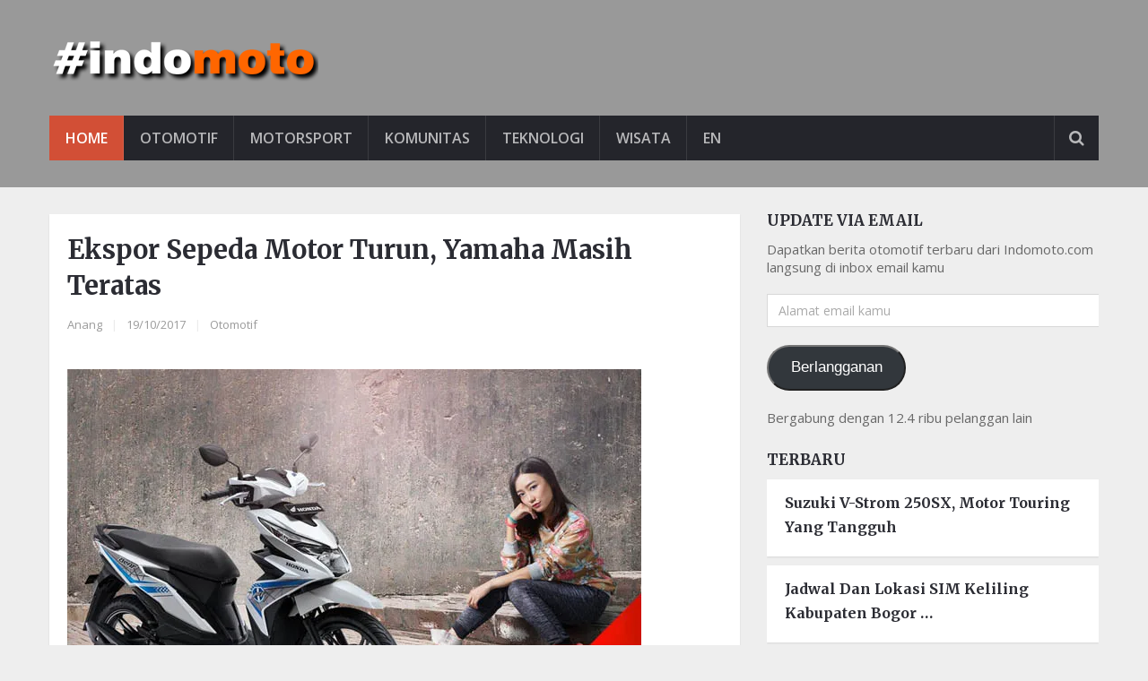

--- FILE ---
content_type: text/html; charset=UTF-8
request_url: https://indomoto.com/16237/ekspor-sepeda-motor-turun-yamaha-masih-teratas/
body_size: 14653
content:
<!DOCTYPE html>
<html class="no-js" lang="id">
	<head>
		<meta charset="UTF-8">
		<link rel="profile" href="http://gmpg.org/xfn/11" />
		<link rel="icon" href="https://indomoto.com/wp-content/uploads/2019/03/fav.jpg" type="image/x-icon" />
<!--iOS/android/handheld specific -->
    <meta name="viewport" content="width=device-width, initial-scale=1, maximum-scale=1">
    <meta name="apple-mobile-web-app-capable" content="yes">
    <meta name="apple-mobile-web-app-status-bar-style" content="black">
    <meta  content="Blog Otomotif Indomoto.com" />
    <meta  content="https://indomoto.com" />
        <meta  content=" " />
    		<link rel="pingback" href="https://indomoto.com/xmlrpc.php" />
		<script type="text/javascript">
!function(){var e={};e.g=function(){if("object"==typeof globalThis)return globalThis;try{return this||new Function("return this")()}catch(e){if("object"==typeof window)return window}}(),function({ampUrl:n,isCustomizePreview:t,isAmpDevMode:r,noampQueryVarName:o,noampQueryVarValue:s,disabledStorageKey:i,mobileUserAgents:a,regexRegex:c}){if("undefined"==typeof sessionStorage)return;const u=new RegExp(c);if(!a.some((e=>{const n=e.match(u);return!(!n||!new RegExp(n[1],n[2]).test(navigator.userAgent))||navigator.userAgent.includes(e)})))return;e.g.addEventListener("DOMContentLoaded",(()=>{const e=document.getElementById("amp-mobile-version-switcher");if(!e)return;e.hidden=!1;const n=e.querySelector("a[href]");n&&n.addEventListener("click",(()=>{sessionStorage.removeItem(i)}))}));const d=r&&["paired-browsing-non-amp","paired-browsing-amp"].includes(window.name);if(sessionStorage.getItem(i)||t||d)return;const g=new URL(location.href),m=new URL(n);m.hash=g.hash,g.searchParams.has(o)&&s===g.searchParams.get(o)?sessionStorage.setItem(i,"1"):m.href!==g.href&&(window.stop(),location.replace(m.href))}({"ampUrl":"https:\/\/indomoto.com\/16237\/ekspor-sepeda-motor-turun-yamaha-masih-teratas\/?amp","noampQueryVarName":"noamp","noampQueryVarValue":"mobile","disabledStorageKey":"amp_mobile_redirect_disabled","mobileUserAgents":["Mobile","Android","Silk\/","Kindle","BlackBerry","Opera Mini","Opera Mobi"],"regexRegex":"^\\/((?:.|\n)+)\\/([i]*)$","isCustomizePreview":false,"isAmpDevMode":false})}();
</script>
<meta name='robots' content='index, follow, max-image-preview:large, max-snippet:-1, max-video-preview:-1' />
<script type="text/javascript">document.documentElement.className = document.documentElement.className.replace( /\bno-js\b/,'js' );</script>
	<!-- This site is optimized with the Yoast SEO plugin v21.6 - https://yoast.com/wordpress/plugins/seo/ -->
	<title>Ekspor Sepeda Motor Turun, Yamaha Masih Teratas</title>
	<meta name="description" content="Selama bulan September lalu, 5 pabrikan anggota Asosiasi Industri Sepedamotor Indonesia (AISI) membukukan ekspor sebanyak 42.005 unit. Angka ini turun sekitar 3,2% dari bulan Agustus, di mana terjual sebanyak 43.391 unit." />
	<link rel="canonical" href="https://indomoto.com/16237/ekspor-sepeda-motor-turun-yamaha-masih-teratas/" />
	<meta property="og:locale" content="id_ID" />
	<meta property="og:type" content="article" />
	<meta property="og:title" content="Ekspor Sepeda Motor Turun, Yamaha Masih Teratas" />
	<meta property="og:description" content="Selama bulan September lalu, 5 pabrikan anggota Asosiasi Industri Sepedamotor Indonesia (AISI) membukukan ekspor sebanyak 42.005 unit. Angka ini turun sekitar 3,2% dari bulan Agustus, di mana terjual sebanyak 43.391 unit." />
	<meta property="og:url" content="https://indomoto.com/16237/ekspor-sepeda-motor-turun-yamaha-masih-teratas/" />
	<meta property="og:site_name" content="Blog Otomotif Indomoto.com" />
	<meta property="article:published_time" content="2017-10-19T10:29:10+00:00" />
	<meta property="article:modified_time" content="2020-05-22T20:12:07+00:00" />
	<meta property="og:image" content="https://indomoto.com/wp-content/uploads/2016/08/harga-honda-beat-terbaru-2017.jpg" />
	<meta name="author" content="Anang" />
	<meta name="twitter:card" content="summary_large_image" />
	<meta name="twitter:creator" content="@indomoto" />
	<meta name="twitter:site" content="@indomoto" />
	<meta name="twitter:label1" content="Ditulis oleh" />
	<meta name="twitter:data1" content="Anang" />
	<meta name="twitter:label2" content="Estimasi waktu membaca" />
	<meta name="twitter:data2" content="1 menit" />
	<!-- / Yoast SEO plugin. -->


<link rel='dns-prefetch' href='//stats.wp.com' />
<link rel='dns-prefetch' href='//widgets.wp.com' />
<link rel='dns-prefetch' href='//s0.wp.com' />
<link rel='dns-prefetch' href='//0.gravatar.com' />
<link rel='dns-prefetch' href='//1.gravatar.com' />
<link rel='dns-prefetch' href='//2.gravatar.com' />
<link rel='dns-prefetch' href='//i0.wp.com' />
<link rel='dns-prefetch' href='//c0.wp.com' />
<link rel='dns-prefetch' href='//jetpack.wordpress.com' />
<link rel='dns-prefetch' href='//public-api.wordpress.com' />
<link rel="alternate" type="application/rss+xml" title="Blog Otomotif Indomoto.com &raquo; Feed" href="https://indomoto.com/feed/" />
<link rel="alternate" type="application/rss+xml" title="Blog Otomotif Indomoto.com &raquo; Umpan Komentar" href="https://indomoto.com/comments/feed/" />
<link rel="alternate" type="application/rss+xml" title="Blog Otomotif Indomoto.com &raquo; Ekspor Sepeda Motor Turun, Yamaha Masih Teratas Umpan Komentar" href="https://indomoto.com/16237/ekspor-sepeda-motor-turun-yamaha-masih-teratas/feed/" />
<script type="text/javascript">
window._wpemojiSettings = {"baseUrl":"https:\/\/s.w.org\/images\/core\/emoji\/14.0.0\/72x72\/","ext":".png","svgUrl":"https:\/\/s.w.org\/images\/core\/emoji\/14.0.0\/svg\/","svgExt":".svg","source":{"concatemoji":"https:\/\/indomoto.com\/wp-includes\/js\/wp-emoji-release.min.js?ver=6.3.7"}};
/*! This file is auto-generated */
!function(i,n){var o,s,e;function c(e){try{var t={supportTests:e,timestamp:(new Date).valueOf()};sessionStorage.setItem(o,JSON.stringify(t))}catch(e){}}function p(e,t,n){e.clearRect(0,0,e.canvas.width,e.canvas.height),e.fillText(t,0,0);var t=new Uint32Array(e.getImageData(0,0,e.canvas.width,e.canvas.height).data),r=(e.clearRect(0,0,e.canvas.width,e.canvas.height),e.fillText(n,0,0),new Uint32Array(e.getImageData(0,0,e.canvas.width,e.canvas.height).data));return t.every(function(e,t){return e===r[t]})}function u(e,t,n){switch(t){case"flag":return n(e,"\ud83c\udff3\ufe0f\u200d\u26a7\ufe0f","\ud83c\udff3\ufe0f\u200b\u26a7\ufe0f")?!1:!n(e,"\ud83c\uddfa\ud83c\uddf3","\ud83c\uddfa\u200b\ud83c\uddf3")&&!n(e,"\ud83c\udff4\udb40\udc67\udb40\udc62\udb40\udc65\udb40\udc6e\udb40\udc67\udb40\udc7f","\ud83c\udff4\u200b\udb40\udc67\u200b\udb40\udc62\u200b\udb40\udc65\u200b\udb40\udc6e\u200b\udb40\udc67\u200b\udb40\udc7f");case"emoji":return!n(e,"\ud83e\udef1\ud83c\udffb\u200d\ud83e\udef2\ud83c\udfff","\ud83e\udef1\ud83c\udffb\u200b\ud83e\udef2\ud83c\udfff")}return!1}function f(e,t,n){var r="undefined"!=typeof WorkerGlobalScope&&self instanceof WorkerGlobalScope?new OffscreenCanvas(300,150):i.createElement("canvas"),a=r.getContext("2d",{willReadFrequently:!0}),o=(a.textBaseline="top",a.font="600 32px Arial",{});return e.forEach(function(e){o[e]=t(a,e,n)}),o}function t(e){var t=i.createElement("script");t.src=e,t.defer=!0,i.head.appendChild(t)}"undefined"!=typeof Promise&&(o="wpEmojiSettingsSupports",s=["flag","emoji"],n.supports={everything:!0,everythingExceptFlag:!0},e=new Promise(function(e){i.addEventListener("DOMContentLoaded",e,{once:!0})}),new Promise(function(t){var n=function(){try{var e=JSON.parse(sessionStorage.getItem(o));if("object"==typeof e&&"number"==typeof e.timestamp&&(new Date).valueOf()<e.timestamp+604800&&"object"==typeof e.supportTests)return e.supportTests}catch(e){}return null}();if(!n){if("undefined"!=typeof Worker&&"undefined"!=typeof OffscreenCanvas&&"undefined"!=typeof URL&&URL.createObjectURL&&"undefined"!=typeof Blob)try{var e="postMessage("+f.toString()+"("+[JSON.stringify(s),u.toString(),p.toString()].join(",")+"));",r=new Blob([e],{type:"text/javascript"}),a=new Worker(URL.createObjectURL(r),{name:"wpTestEmojiSupports"});return void(a.onmessage=function(e){c(n=e.data),a.terminate(),t(n)})}catch(e){}c(n=f(s,u,p))}t(n)}).then(function(e){for(var t in e)n.supports[t]=e[t],n.supports.everything=n.supports.everything&&n.supports[t],"flag"!==t&&(n.supports.everythingExceptFlag=n.supports.everythingExceptFlag&&n.supports[t]);n.supports.everythingExceptFlag=n.supports.everythingExceptFlag&&!n.supports.flag,n.DOMReady=!1,n.readyCallback=function(){n.DOMReady=!0}}).then(function(){return e}).then(function(){var e;n.supports.everything||(n.readyCallback(),(e=n.source||{}).concatemoji?t(e.concatemoji):e.wpemoji&&e.twemoji&&(t(e.twemoji),t(e.wpemoji)))}))}((window,document),window._wpemojiSettings);
</script>
<style type="text/css">
img.wp-smiley,
img.emoji {
	display: inline !important;
	border: none !important;
	box-shadow: none !important;
	height: 1em !important;
	width: 1em !important;
	margin: 0 0.07em !important;
	vertical-align: -0.1em !important;
	background: none !important;
	padding: 0 !important;
}
</style>
	<link rel='stylesheet' id='wp-block-library-css' href='https://c0.wp.com/c/6.3.7/wp-includes/css/dist/block-library/style.min.css' type='text/css' media='all' />
<style id='wp-block-library-inline-css' type='text/css'>
.has-text-align-justify{text-align:justify;}
</style>
<link rel='stylesheet' id='mediaelement-css' href='https://c0.wp.com/c/6.3.7/wp-includes/js/mediaelement/mediaelementplayer-legacy.min.css' type='text/css' media='all' />
<link rel='stylesheet' id='wp-mediaelement-css' href='https://c0.wp.com/c/6.3.7/wp-includes/js/mediaelement/wp-mediaelement.min.css' type='text/css' media='all' />
<style id='classic-theme-styles-inline-css' type='text/css'>
/*! This file is auto-generated */
.wp-block-button__link{color:#fff;background-color:#32373c;border-radius:9999px;box-shadow:none;text-decoration:none;padding:calc(.667em + 2px) calc(1.333em + 2px);font-size:1.125em}.wp-block-file__button{background:#32373c;color:#fff;text-decoration:none}
</style>
<style id='global-styles-inline-css' type='text/css'>
body{--wp--preset--color--black: #000000;--wp--preset--color--cyan-bluish-gray: #abb8c3;--wp--preset--color--white: #ffffff;--wp--preset--color--pale-pink: #f78da7;--wp--preset--color--vivid-red: #cf2e2e;--wp--preset--color--luminous-vivid-orange: #ff6900;--wp--preset--color--luminous-vivid-amber: #fcb900;--wp--preset--color--light-green-cyan: #7bdcb5;--wp--preset--color--vivid-green-cyan: #00d084;--wp--preset--color--pale-cyan-blue: #8ed1fc;--wp--preset--color--vivid-cyan-blue: #0693e3;--wp--preset--color--vivid-purple: #9b51e0;--wp--preset--gradient--vivid-cyan-blue-to-vivid-purple: linear-gradient(135deg,rgba(6,147,227,1) 0%,rgb(155,81,224) 100%);--wp--preset--gradient--light-green-cyan-to-vivid-green-cyan: linear-gradient(135deg,rgb(122,220,180) 0%,rgb(0,208,130) 100%);--wp--preset--gradient--luminous-vivid-amber-to-luminous-vivid-orange: linear-gradient(135deg,rgba(252,185,0,1) 0%,rgba(255,105,0,1) 100%);--wp--preset--gradient--luminous-vivid-orange-to-vivid-red: linear-gradient(135deg,rgba(255,105,0,1) 0%,rgb(207,46,46) 100%);--wp--preset--gradient--very-light-gray-to-cyan-bluish-gray: linear-gradient(135deg,rgb(238,238,238) 0%,rgb(169,184,195) 100%);--wp--preset--gradient--cool-to-warm-spectrum: linear-gradient(135deg,rgb(74,234,220) 0%,rgb(151,120,209) 20%,rgb(207,42,186) 40%,rgb(238,44,130) 60%,rgb(251,105,98) 80%,rgb(254,248,76) 100%);--wp--preset--gradient--blush-light-purple: linear-gradient(135deg,rgb(255,206,236) 0%,rgb(152,150,240) 100%);--wp--preset--gradient--blush-bordeaux: linear-gradient(135deg,rgb(254,205,165) 0%,rgb(254,45,45) 50%,rgb(107,0,62) 100%);--wp--preset--gradient--luminous-dusk: linear-gradient(135deg,rgb(255,203,112) 0%,rgb(199,81,192) 50%,rgb(65,88,208) 100%);--wp--preset--gradient--pale-ocean: linear-gradient(135deg,rgb(255,245,203) 0%,rgb(182,227,212) 50%,rgb(51,167,181) 100%);--wp--preset--gradient--electric-grass: linear-gradient(135deg,rgb(202,248,128) 0%,rgb(113,206,126) 100%);--wp--preset--gradient--midnight: linear-gradient(135deg,rgb(2,3,129) 0%,rgb(40,116,252) 100%);--wp--preset--font-size--small: 13px;--wp--preset--font-size--medium: 20px;--wp--preset--font-size--large: 36px;--wp--preset--font-size--x-large: 42px;--wp--preset--spacing--20: 0.44rem;--wp--preset--spacing--30: 0.67rem;--wp--preset--spacing--40: 1rem;--wp--preset--spacing--50: 1.5rem;--wp--preset--spacing--60: 2.25rem;--wp--preset--spacing--70: 3.38rem;--wp--preset--spacing--80: 5.06rem;--wp--preset--shadow--natural: 6px 6px 9px rgba(0, 0, 0, 0.2);--wp--preset--shadow--deep: 12px 12px 50px rgba(0, 0, 0, 0.4);--wp--preset--shadow--sharp: 6px 6px 0px rgba(0, 0, 0, 0.2);--wp--preset--shadow--outlined: 6px 6px 0px -3px rgba(255, 255, 255, 1), 6px 6px rgba(0, 0, 0, 1);--wp--preset--shadow--crisp: 6px 6px 0px rgba(0, 0, 0, 1);}:where(.is-layout-flex){gap: 0.5em;}:where(.is-layout-grid){gap: 0.5em;}body .is-layout-flow > .alignleft{float: left;margin-inline-start: 0;margin-inline-end: 2em;}body .is-layout-flow > .alignright{float: right;margin-inline-start: 2em;margin-inline-end: 0;}body .is-layout-flow > .aligncenter{margin-left: auto !important;margin-right: auto !important;}body .is-layout-constrained > .alignleft{float: left;margin-inline-start: 0;margin-inline-end: 2em;}body .is-layout-constrained > .alignright{float: right;margin-inline-start: 2em;margin-inline-end: 0;}body .is-layout-constrained > .aligncenter{margin-left: auto !important;margin-right: auto !important;}body .is-layout-constrained > :where(:not(.alignleft):not(.alignright):not(.alignfull)){max-width: var(--wp--style--global--content-size);margin-left: auto !important;margin-right: auto !important;}body .is-layout-constrained > .alignwide{max-width: var(--wp--style--global--wide-size);}body .is-layout-flex{display: flex;}body .is-layout-flex{flex-wrap: wrap;align-items: center;}body .is-layout-flex > *{margin: 0;}body .is-layout-grid{display: grid;}body .is-layout-grid > *{margin: 0;}:where(.wp-block-columns.is-layout-flex){gap: 2em;}:where(.wp-block-columns.is-layout-grid){gap: 2em;}:where(.wp-block-post-template.is-layout-flex){gap: 1.25em;}:where(.wp-block-post-template.is-layout-grid){gap: 1.25em;}.has-black-color{color: var(--wp--preset--color--black) !important;}.has-cyan-bluish-gray-color{color: var(--wp--preset--color--cyan-bluish-gray) !important;}.has-white-color{color: var(--wp--preset--color--white) !important;}.has-pale-pink-color{color: var(--wp--preset--color--pale-pink) !important;}.has-vivid-red-color{color: var(--wp--preset--color--vivid-red) !important;}.has-luminous-vivid-orange-color{color: var(--wp--preset--color--luminous-vivid-orange) !important;}.has-luminous-vivid-amber-color{color: var(--wp--preset--color--luminous-vivid-amber) !important;}.has-light-green-cyan-color{color: var(--wp--preset--color--light-green-cyan) !important;}.has-vivid-green-cyan-color{color: var(--wp--preset--color--vivid-green-cyan) !important;}.has-pale-cyan-blue-color{color: var(--wp--preset--color--pale-cyan-blue) !important;}.has-vivid-cyan-blue-color{color: var(--wp--preset--color--vivid-cyan-blue) !important;}.has-vivid-purple-color{color: var(--wp--preset--color--vivid-purple) !important;}.has-black-background-color{background-color: var(--wp--preset--color--black) !important;}.has-cyan-bluish-gray-background-color{background-color: var(--wp--preset--color--cyan-bluish-gray) !important;}.has-white-background-color{background-color: var(--wp--preset--color--white) !important;}.has-pale-pink-background-color{background-color: var(--wp--preset--color--pale-pink) !important;}.has-vivid-red-background-color{background-color: var(--wp--preset--color--vivid-red) !important;}.has-luminous-vivid-orange-background-color{background-color: var(--wp--preset--color--luminous-vivid-orange) !important;}.has-luminous-vivid-amber-background-color{background-color: var(--wp--preset--color--luminous-vivid-amber) !important;}.has-light-green-cyan-background-color{background-color: var(--wp--preset--color--light-green-cyan) !important;}.has-vivid-green-cyan-background-color{background-color: var(--wp--preset--color--vivid-green-cyan) !important;}.has-pale-cyan-blue-background-color{background-color: var(--wp--preset--color--pale-cyan-blue) !important;}.has-vivid-cyan-blue-background-color{background-color: var(--wp--preset--color--vivid-cyan-blue) !important;}.has-vivid-purple-background-color{background-color: var(--wp--preset--color--vivid-purple) !important;}.has-black-border-color{border-color: var(--wp--preset--color--black) !important;}.has-cyan-bluish-gray-border-color{border-color: var(--wp--preset--color--cyan-bluish-gray) !important;}.has-white-border-color{border-color: var(--wp--preset--color--white) !important;}.has-pale-pink-border-color{border-color: var(--wp--preset--color--pale-pink) !important;}.has-vivid-red-border-color{border-color: var(--wp--preset--color--vivid-red) !important;}.has-luminous-vivid-orange-border-color{border-color: var(--wp--preset--color--luminous-vivid-orange) !important;}.has-luminous-vivid-amber-border-color{border-color: var(--wp--preset--color--luminous-vivid-amber) !important;}.has-light-green-cyan-border-color{border-color: var(--wp--preset--color--light-green-cyan) !important;}.has-vivid-green-cyan-border-color{border-color: var(--wp--preset--color--vivid-green-cyan) !important;}.has-pale-cyan-blue-border-color{border-color: var(--wp--preset--color--pale-cyan-blue) !important;}.has-vivid-cyan-blue-border-color{border-color: var(--wp--preset--color--vivid-cyan-blue) !important;}.has-vivid-purple-border-color{border-color: var(--wp--preset--color--vivid-purple) !important;}.has-vivid-cyan-blue-to-vivid-purple-gradient-background{background: var(--wp--preset--gradient--vivid-cyan-blue-to-vivid-purple) !important;}.has-light-green-cyan-to-vivid-green-cyan-gradient-background{background: var(--wp--preset--gradient--light-green-cyan-to-vivid-green-cyan) !important;}.has-luminous-vivid-amber-to-luminous-vivid-orange-gradient-background{background: var(--wp--preset--gradient--luminous-vivid-amber-to-luminous-vivid-orange) !important;}.has-luminous-vivid-orange-to-vivid-red-gradient-background{background: var(--wp--preset--gradient--luminous-vivid-orange-to-vivid-red) !important;}.has-very-light-gray-to-cyan-bluish-gray-gradient-background{background: var(--wp--preset--gradient--very-light-gray-to-cyan-bluish-gray) !important;}.has-cool-to-warm-spectrum-gradient-background{background: var(--wp--preset--gradient--cool-to-warm-spectrum) !important;}.has-blush-light-purple-gradient-background{background: var(--wp--preset--gradient--blush-light-purple) !important;}.has-blush-bordeaux-gradient-background{background: var(--wp--preset--gradient--blush-bordeaux) !important;}.has-luminous-dusk-gradient-background{background: var(--wp--preset--gradient--luminous-dusk) !important;}.has-pale-ocean-gradient-background{background: var(--wp--preset--gradient--pale-ocean) !important;}.has-electric-grass-gradient-background{background: var(--wp--preset--gradient--electric-grass) !important;}.has-midnight-gradient-background{background: var(--wp--preset--gradient--midnight) !important;}.has-small-font-size{font-size: var(--wp--preset--font-size--small) !important;}.has-medium-font-size{font-size: var(--wp--preset--font-size--medium) !important;}.has-large-font-size{font-size: var(--wp--preset--font-size--large) !important;}.has-x-large-font-size{font-size: var(--wp--preset--font-size--x-large) !important;}
.wp-block-navigation a:where(:not(.wp-element-button)){color: inherit;}
:where(.wp-block-post-template.is-layout-flex){gap: 1.25em;}:where(.wp-block-post-template.is-layout-grid){gap: 1.25em;}
:where(.wp-block-columns.is-layout-flex){gap: 2em;}:where(.wp-block-columns.is-layout-grid){gap: 2em;}
.wp-block-pullquote{font-size: 1.5em;line-height: 1.6;}
</style>
<link rel='stylesheet' id='stylesheet-css' href='https://indomoto.com/wp-content/themes/mts_newsonline/style.css?ver=6.3.7' type='text/css' media='all' />
<style id='stylesheet-inline-css' type='text/css'>

		body {background-color:#eeeeee; }
		body {background-image: url( https://indomoto.com/wp-content/themes/mts_newsonline/images/nobg.png );}
        /*body {}*/
        
        .pace .pace-progress, #mobile-menu-wrapper ul li a:hover, .latestPost .review-type-circle.latestPost-review-wrapper { background: #d24f36; }
		.postauthor h5, .copyrights a:hover, .single_post a, .textwidget a, #logo a, .pnavigation2 a, .sidebar.c-4-12 a:hover, .copyrights a:hover, footer .widget li a:hover, .postauthor h5 a:hover, .footer-navigation nav ul li a:hover, .primary-navigation .wpmm-megamenu-showing.wpmm-light-scheme a, .copyrights nav ul li a:hover, .sidebar.c-4-12 a:hover, .related-posts a:hover, .reply a, .title a:hover, .post-info a:hover, .comm, .primary-navigation #navigation a:hover, .primary-navigation #navigation .current-menu-item > a, .latestPost .title a:hover, .widget .wpt_widget_content .entry-title a:hover, .latestPost .highlights ul li a:hover, .latestPost-first-row .featured-news-lists li a:hover, #tabber .inside li a:hover, .readMore a:hover, .fn a, a, a:hover, .secondary-navigation a:hover { color:#d24f36; }
        .widget .review-total-only.small-thumb { color:#d24f36 !important; }
        #navigation ul ul {border-bottom: 5px solid #d24f36;}
         .latestPost .readMore a:hover, #load-posts a:hover, .currenttext, .widget .wpt_widget_content .tab_title.selected a, .widget .wpt_widget_content .wpt-pagination a:hover, .latestPost-first-row .featured-top-news .news li:first-child a, .featured-news .dropdown li a, #commentform input#submit, .contact-form input[type='submit'], #move-to-top, .latestPost-review-wrapper, #searchform .fa-search, .pagination a:hover, #tabber ul.tabs li a.selected, .widget .wp_review_tab_widget_content .tab_title.selected a, #navigation ul .sfHover a, #searchsubmit, .secondary-navigation #navigation ul li.current-menu-item > a, .secondary-navigation #navigation ul li.menu-item-home a, .tagcloud a, .review-total-only, #wpmm-megamenu .review-total-only { background-color:#d24f36; color: #fff!important; }
         .search-row { border-bottom: 5px solid #d24f36;}
         .widget .wpt_widget_content .tab_title.selected a { border-bottom: 1px solid #d24f36;}
        .latestPost .featured-thumbnail .thecategory {background-color:#a04668;}
        .featured-news .dropdown li a {border-bottom: 1px solid #ae3d27;}
		
		.shareit { top: 312px; left: auto; margin: 0 0 0 -120px; width: 90px; position: fixed; padding: 5px; border:none; border-right: 0;}
		.share-item {margin: 2px;}
		
		.bypostauthor .theauthor:after { content: "Author"; margin-left: 5px; padding: 1px 10px; background:#d24f36; color: #FFF; font-size: 15px; }
		
		.widget-header {
     width: 728px;
     margin-top: 25px;
}

blockquote {
    text-align: left;
}

.postauthor {
    display: none;
}

#amp-mobile-version-switcher {
	display: none;
}
			
</style>
<link rel='stylesheet' id='fontawesome-css' href='https://indomoto.com/wp-content/themes/mts_newsonline/css/font-awesome.min.css?ver=6.3.7' type='text/css' media='all' />
<link rel='stylesheet' id='responsive-css' href='https://indomoto.com/wp-content/themes/mts_newsonline/css/responsive.css?ver=6.3.7' type='text/css' media='all' />
<link rel='stylesheet' id='social-logos-css' href='https://c0.wp.com/p/jetpack/12.9/_inc/social-logos/social-logos.min.css' type='text/css' media='all' />
<link rel='stylesheet' id='jetpack_css-css' href='https://c0.wp.com/p/jetpack/12.9/css/jetpack.css' type='text/css' media='all' />
<script type='text/javascript' src='https://c0.wp.com/c/6.3.7/wp-includes/js/jquery/jquery.min.js' id='jquery-core-js'></script>
<script type='text/javascript' src='https://c0.wp.com/c/6.3.7/wp-includes/js/jquery/jquery-migrate.min.js' id='jquery-migrate-js'></script>
<script type='text/javascript' id='customscript-js-extra'>
/* <![CDATA[ */
var mts_customscript = {"responsive":"1","nav_menu":"secondary","ajaxurl":"https:\/\/indomoto.com\/wp-admin\/admin-ajax.php","noposts":"No Post Found in This Day"};
/* ]]> */
</script>
<script type='text/javascript' src='https://indomoto.com/wp-content/themes/mts_newsonline/js/customscript.js?ver=6.3.7' id='customscript-js'></script>
<script type='text/javascript' src='https://indomoto.com/wp-content/themes/mts_newsonline/js/jquery.webticker.min.js?ver=6.3.7' id='webticker-js'></script>
<link rel="https://api.w.org/" href="https://indomoto.com/wp-json/" /><link rel="alternate" type="application/json" href="https://indomoto.com/wp-json/wp/v2/posts/16237" /><link rel="EditURI" type="application/rsd+xml" title="RSD" href="https://indomoto.com/xmlrpc.php?rsd" />
<!--Theme by MyThemeShop.com-->
<link rel='shortlink' href='https://indomoto.com/?p=16237' />
<link rel="alternate" type="application/json+oembed" href="https://indomoto.com/wp-json/oembed/1.0/embed?url=https%3A%2F%2Findomoto.com%2F16237%2Fekspor-sepeda-motor-turun-yamaha-masih-teratas%2F" />
<link rel="alternate" type="text/xml+oembed" href="https://indomoto.com/wp-json/oembed/1.0/embed?url=https%3A%2F%2Findomoto.com%2F16237%2Fekspor-sepeda-motor-turun-yamaha-masih-teratas%2F&#038;format=xml" />
<link rel="alternate" type="text/html" media="only screen and (max-width: 640px)" href="https://indomoto.com/16237/ekspor-sepeda-motor-turun-yamaha-masih-teratas/?amp">	<style>img#wpstats{display:none}</style>
		<link href="//fonts.googleapis.com/css?family=Open+Sans:600|Merriweather:700|Open+Sans:normal&amp;subset=latin" rel="stylesheet" type="text/css">
<style type="text/css">
.primary-navigation a, .navigation-trending li a { font-family: 'Open Sans'; font-weight: 600; font-size: 12px; color: #7c7c7c; }
.secondary-navigation a { font-family: 'Open Sans'; font-weight: 600; font-size: 16px; color: #b8b8ba; }
.footer-navigation nav ul li a { font-family: 'Open Sans'; font-weight: 600; font-size: 16px; color: #7c7c7c; }
.copyrights nav ul li a { font-family: 'Open Sans'; font-weight: 600; font-size: 12px; color: #7c7c7c; }
.latestPost .title a { font-family: 'Merriweather'; font-weight: 700; font-size: 16px; color: #2b2c33; }
.single-title { font-family: 'Merriweather'; font-weight: 700; font-size: 29px; color: #2b2c33; }
body, .textwidget { font-family: 'Open Sans'; font-weight: normal; font-size: 15px; color: #686868; }
h1 { font-family: 'Merriweather'; font-weight: 700; font-size: 28px; color: #2b2c33; }
h2 { font-family: 'Merriweather'; font-weight: 700; font-size: 24px; color: #2b2c33; }
h3 { font-family: 'Merriweather'; font-weight: 700; font-size: 22px; color: #2b2c33; }
h4 { font-family: 'Merriweather'; font-weight: 700; font-size: 20px; color: #2b2c33; }
h5 { font-family: 'Merriweather'; font-weight: 700; font-size: 18px; color: #2b2c33; }
h6, .widget .wp_review_tab_widget_content a, .widget .post-title a { font-family: 'Merriweather'; font-weight: 700; font-size: 16px; color: #2b2c33; }
</style>


<script type="application/ld+json" class="saswp-schema-markup-output">
[{"@context":"https://schema.org/","@type":"NewsArticle","@id":"https://indomoto.com/16237/ekspor-sepeda-motor-turun-yamaha-masih-teratas/#newsarticle","url":"https://indomoto.com/16237/ekspor-sepeda-motor-turun-yamaha-masih-teratas/","headline":"Ekspor Sepeda Motor Turun, Yamaha Masih Teratas","mainEntityOfPage":"https://indomoto.com/16237/ekspor-sepeda-motor-turun-yamaha-masih-teratas/","datePublished":"2017-10-19T17:29:10+07:00","dateModified":"2020-05-23T03:12:07+07:00","description":"Selama bulan September lalu, 5 pabrikan anggota Asosiasi Industri Sepedamotor Indonesia (AISI) membukukan ekspor sebanyak 42.005 unit. Angka ini turun sekitar 3,2% dari bulan Agustus, di mana terjual sebanyak 43.391 unit.","articleSection":"Otomotif","articleBody":"    Indomoto.com - Ternyata penurunan penjualan sepeda motor tidak hanya terjadi di pasar domestik, tapi juga terjadi di pasar ekspor. Selama bulan September lalu, 5 pabrikan anggota Asosiasi Industri Sepedamotor Indonesia (AISI) membukukan ekspor sebanyak 42.005 unit. Angka ini turun sekitar 3,2% dari bulan Agustus, di mana terjual sebanyak 43.391 unit.    Yamaha menjadi pabrikan dengan ekspor terbanyak, yaitu 25.070 unit. Angka ini turun jika dibandingkan dengan bulan Agustus, di mana Yamaha berhasil mengekspor sebanyak 29.109 unit. Motor-motor Yamaha NMAX, MX King, Vega Force, dan R15 menjadi penyumbang ekspor terbesar.    Honda menempati posisi kedua, angka penjualan ekspornya naik 9,1% dari 10.131 unit di bulan Agustus, menjadi 11.048 unit pada bulan September. Honda Beat dan Vario masih menjadi andalah Honda di pasar ekspor.        Suzuki berada di posisi ketiga dengan penjualan ekspor mencapai 2.909 unit. Motor sport GSX-R150 dan GSX-S150 masih menjadi andalan Suzuki.    TVS dan Kawasaki masing-masing membukukan penjualan sebanyak 2.690 unit dan 288 unit.      ","keywords":"data AISI September 2017, data ekspor sepeda motor, ","name":"Ekspor Sepeda Motor Turun, Yamaha Masih Teratas","thumbnailUrl":"","wordCount":"148","timeRequired":"PT39S","mainEntity":{"@type":"WebPage","@id":"https://indomoto.com/16237/ekspor-sepeda-motor-turun-yamaha-masih-teratas/"},"author":{"@type":"Person","name":"Anang","url":"https://indomoto.com/author/anang/","sameAs":[],"image":{"@type":"ImageObject","url":"https://secure.gravatar.com/avatar/a038b0bf4e7d13654fedbdfcf1696337?s=96&d=mm&r=g","height":96,"width":96}},"editor":{"@type":"Person","name":"Anang","url":"https://indomoto.com/author/anang/","sameAs":[],"image":{"@type":"ImageObject","url":"https://secure.gravatar.com/avatar/a038b0bf4e7d13654fedbdfcf1696337?s=96&d=mm&r=g","height":96,"width":96}},"publisher":{"@type":"Organization","name":"Blog Otomotif Indomoto.com","url":"https://indomoto.com","logo":{"@type":"ImageObject","url":"https://indomoto.com/wp-content/uploads/2019/11/logo.jpg","width":"160","height":"50"}},"image":[{"@type":"ImageObject","url":"https://indomoto.com/wp-content/uploads/2016/08/harga-honda-beat-terbaru-2017-1200x675.jpg","width":1200,"height":675,"caption":"640","@id":"https://indomoto.com/16237/ekspor-sepeda-motor-turun-yamaha-masih-teratas/#primaryimage"},{"@type":"ImageObject","url":"https://indomoto.com/wp-content/uploads/2017/10/data-ekspor-aisi-september-2017.jpg","width":0,"height":0,"caption":"Data Ekspor Sepeda Motor AISI September 2017"}]}]
</script>

<link rel="amphtml" href="https://indomoto.com/16237/ekspor-sepeda-motor-turun-yamaha-masih-teratas/?amp"><style>#amp-mobile-version-switcher{left:0;position:absolute;width:100%;z-index:100}#amp-mobile-version-switcher>a{background-color:#444;border:0;color:#eaeaea;display:block;font-family:-apple-system,BlinkMacSystemFont,Segoe UI,Roboto,Oxygen-Sans,Ubuntu,Cantarell,Helvetica Neue,sans-serif;font-size:16px;font-weight:600;padding:15px 0;text-align:center;-webkit-text-decoration:none;text-decoration:none}#amp-mobile-version-switcher>a:active,#amp-mobile-version-switcher>a:focus,#amp-mobile-version-switcher>a:hover{-webkit-text-decoration:underline;text-decoration:underline}</style><link rel="icon" href="https://i0.wp.com/indomoto.com/wp-content/uploads/2019/03/fav.jpg?fit=32%2C32&#038;ssl=1" sizes="32x32" />
<link rel="icon" href="https://i0.wp.com/indomoto.com/wp-content/uploads/2019/03/fav.jpg?fit=64%2C64&#038;ssl=1" sizes="192x192" />
<link rel="apple-touch-icon" href="https://i0.wp.com/indomoto.com/wp-content/uploads/2019/03/fav.jpg?fit=64%2C64&#038;ssl=1" />
<meta name="msapplication-TileImage" content="https://i0.wp.com/indomoto.com/wp-content/uploads/2019/03/fav.jpg?fit=64%2C64&#038;ssl=1" />
		<meta name="verifikasi" content="sgbn9u7rj8"/>
		<script async custom-element="amp-ad" src="https://cdn.ampproject.org/v0/amp-ad-0.1.js"></script>
	</head>
	<body id="blog" class="post-template-default single single-post postid-16237 single-format-standard main"  >		
		<div class="main-container">
						<header class="main-header" role="banner"   style="background: #999999; padding-bottom: 30px;">
								<div id="header">
			 		<div class="container">
			  			<div class="logo-container">
							<div class="logo-wrap">
																									  		<h2 id="logo" class="image-logo" >
											<a href="https://indomoto.com"><img src="https://indomoto.com/wp-content/uploads/2019/03/blog-otomotif.png" alt="Blog Otomotif Indomoto.com"></a>
										</h2><!-- END #logo -->
																								</div>
													</div>
																			<div class="secondary-navigation" role="navigation"   style="background: #24252b;">
								<a href="#" id="pull" class="toggle-mobile-menu">Menu</a>
								<nav id="navigation" class="clearfix mobile-menu-wrapper">
																			<ul id="menu-menu-1" class="menu clearfix"><li id="menu-item-15082" class="menu-item menu-item-type-custom menu-item-object-custom menu-item-home"><a href="https://indomoto.com/">Home</a></li>
<li id="menu-item-24158" class="menu-item menu-item-type-taxonomy menu-item-object-category current-post-ancestor current-menu-parent current-post-parent"><a href="https://indomoto.com/topik/otomotif/">Otomotif</a></li>
<li id="menu-item-24157" class="menu-item menu-item-type-taxonomy menu-item-object-category"><a href="https://indomoto.com/topik/motorsport/">Motorsport</a></li>
<li id="menu-item-24156" class="menu-item menu-item-type-taxonomy menu-item-object-category"><a href="https://indomoto.com/topik/komunitas/">Komunitas</a></li>
<li id="menu-item-14577" class="menu-item menu-item-type-taxonomy menu-item-object-category"><a href="https://indomoto.com/topik/teknologi/">Teknologi</a></li>
<li id="menu-item-24159" class="menu-item menu-item-type-taxonomy menu-item-object-category"><a href="https://indomoto.com/topik/wisata/">Wisata</a></li>
<li id="menu-item-24577" class="menu-item menu-item-type-custom menu-item-object-custom"><a href="https://indomoto.com/en">EN</a></li>
</ul>																	</nav>
								<div class="search-style-one">
                    				<a id="trigger-overlay">
                        				<i class="fa fa-search"></i>
                    				</a>
                    				<div class="overlay overlay-slideleft">
                        				<div class="container">
                            				<div class="search-row">
                                				<button type="button" class="overlay-close">X</button>
                                				<form method="get" id="searchform" class="search-form" action="https://indomoto.com" _lpchecked="1">
	<fieldset>
		<input type="text" name="s" id="s" value="" placeholder="Search the site"  />
		<input id="search-image" class="sbutton" type="submit" value="" />
		<i class="fa fa-search"></i>
	</fieldset>
</form>                            				</div>
                        				</div>  
                    				</div>
                				</div>
							</div> 
						 
											</div><!--#header-->
				</div><!--.container-->
			</header>
<div id="page" class="single">
	<article class="article">
					<meta  content="https://i0.wp.com/indomoto.com/wp-content/uploads/2017/10/data-ekspor-aisi-september-2017.jpg?fit=640%2C498&ssl=1" />
				<div id="content_box" >
							<div id="post-16237" class="g post post-16237 type-post status-publish format-standard hentry category-otomotif tag-data-aisi-september-2017 tag-data-ekspor-sepeda-motor">
																		<div class="single_post">
									<header>
										<h1 class="title single-title entry-title">Ekspor Sepeda Motor Turun, Yamaha Masih Teratas</h1>
													<div class="post-info">
                                <span class="theauthor"><a rel="nofollow" href="https://indomoto.com/author/anang/" title="Pos-pos oleh Anang" rel="author">Anang</a></span> <span class="f-divider">|</span>
                            <span class="thetime updated"><span>19/10/2017</span></span> <span class="f-divider">|</span>
                            <span class="thecategory"> <a href="https://indomoto.com/topik/otomotif/" title="View all posts in Otomotif" >Otomotif</a></span> <span class="f-divider">|</span>
            			</div>
											</header><!--.headline_area-->
																		
									<div class="post-single-content box mark-links entry-content">
																														<div class="thecontent">
											<p><img decoding="async" fetchpriority="high" class="size-full" src="https://i0.wp.com/indomoto.com/wp-content/uploads/2016/08/harga-honda-beat-terbaru-2017.jpg?resize=640%2C399&#038;ssl=1" width="640" height="399"  data-recalc-dims="1"><br />
<div align="center"><script async src="//pagead2.googlesyndication.com/pagead/js/adsbygoogle.js"></script>
<ins class="adsbygoogle"
     style="display:block; text-align:center;"
     data-ad-format="fluid"
     data-ad-layout="in-article"
     data-ad-client="ca-pub-5340877918666236"
     data-ad-slot="7913041941"></ins>
<script>
     (adsbygoogle = window.adsbygoogle || []).push({});
</script>
<amp-ad width="100vw" height="320"
  type="adsense"
  data-ad-client="ca-pub-5340877918666236"
  data-ad-slot="2343452883"
  data-auto-format="rspv"
  data-full-width>
    <div overflow></div>
</amp-ad>
<br/><br/></div></p>
<p>Indomoto.com &#8211; Ternyata penurunan penjualan sepeda motor tidak hanya terjadi di pasar domestik, tapi juga terjadi di pasar ekspor. Selama bulan September lalu, 5 pabrikan anggota Asosiasi Industri Sepedamotor Indonesia (AISI) membukukan ekspor sebanyak 42.005 unit. Angka ini turun sekitar 3,2% dari bulan Agustus, di mana terjual sebanyak 43.391 unit.</p>
<p><span id="more-16237"></span>Yamaha menjadi pabrikan dengan ekspor terbanyak, yaitu 25.070 unit. Angka ini turun jika dibandingkan dengan bulan Agustus, di mana Yamaha berhasil mengekspor sebanyak 29.109 unit. Motor-motor Yamaha NMAX, <a href="https://indomoto.com/2017/06/21/yamaha-mx-king-150-terbaru-2017/" rel="noopener noreferrer" target="_blank">MX King</a>, Vega Force, dan R15 menjadi penyumbang ekspor terbesar.</p>
<p>Honda menempati posisi kedua, angka penjualan ekspornya naik 9,1% dari 10.131 unit di bulan Agustus, menjadi 11.048 unit pada bulan September. <a href="https://indomoto.com/2016/08/13/new-honda-beat-esp-resmi-meluncur-tersedia-8-pilihan-warna-harga-mulai-147-juta-rupiah/" rel="noopener noreferrer" target="_blank">Honda Beat</a> dan Vario masih menjadi andalah Honda di pasar ekspor.</p>
<p><img decoding="async" class="alignnone size-full wp-image-16239" src="https://i0.wp.com/indomoto.com/wp-content/uploads/2017/10/data-ekspor-aisi-september-2017.jpg?resize=640%2C498&#038;ssl=1" alt="Data Ekspor Sepeda Motor AISI September 2017" title="Data Ekspor Sepeda Motor AISI September 2017" width="640" height="498" srcset="https://i0.wp.com/indomoto.com/wp-content/uploads/2017/10/data-ekspor-aisi-september-2017.jpg?w=640&amp;ssl=1 640w, https://i0.wp.com/indomoto.com/wp-content/uploads/2017/10/data-ekspor-aisi-september-2017.jpg?resize=300%2C233&amp;ssl=1 300w, https://i0.wp.com/indomoto.com/wp-content/uploads/2017/10/data-ekspor-aisi-september-2017.jpg?resize=65%2C50&amp;ssl=1 65w" sizes="(max-width: 640px) 100vw, 640px" data-recalc-dims="1" /></p>
<p>Suzuki berada di posisi ketiga dengan penjualan ekspor mencapai 2.909 unit. Motor sport GSX-R150 dan GSX-S150 masih menjadi andalan Suzuki.</p>
<p>TVS dan Kawasaki masing-masing membukukan penjualan sebanyak 2.690 unit dan 288 unit.</p>
<p><div align="center"><script async src="//pagead2.googlesyndication.com/pagead/js/adsbygoogle.js"></script>
<ins class="adsbygoogle"
     style="display:block; text-align:center;"
     data-ad-format="fluid"
     data-ad-layout="in-article"
     data-ad-client="ca-pub-5340877918666236"
     data-ad-slot="7913041941"></ins>
<script>
     (adsbygoogle = window.adsbygoogle || []).push({});
</script>
<amp-ad width="100vw" height="320"
  type="adsense"
  data-ad-client="ca-pub-5340877918666236"
  data-ad-slot="2343452883"
  data-auto-format="rspv"
  data-full-width>
    <div overflow></div>
</amp-ad>
<br/><br/></div><br />
<br/><br/>

<script async src="//pagead2.googlesyndication.com/pagead/js/adsbygoogle.js"></script>
<ins class="adsbygoogle"
     style="display:block"
     data-ad-format="autorelaxed"
     data-ad-client="ca-pub-5340877918666236"
     data-ad-slot="7149961941"></ins>
<script>
     (adsbygoogle = window.adsbygoogle || []).push({});
</script>
<amp-ad width="100vw" height="320"
  type="adsense"
  data-ad-client="ca-pub-5340877918666236"
  data-ad-slot="2343452883"
  data-auto-format="rspv"
  data-full-width>
    <div overflow></div>
</amp-ad></p>

                <script type="text/javascript">
                jQuery(document).ready(function($) {
                    $.post('https://indomoto.com/wp-admin/admin-ajax.php', {action: 'mts_view_count', id: '16237'});
                });
                </script><div class="sharedaddy sd-sharing-enabled"><div class="robots-nocontent sd-block sd-social sd-social-icon-text sd-sharing"><h3 class="sd-title">Bagikan ini:</h3><div class="sd-content"><ul><li class="share-twitter"><a rel="nofollow noopener noreferrer" data-shared="sharing-twitter-16237" class="share-twitter sd-button share-icon" href="https://indomoto.com/16237/ekspor-sepeda-motor-turun-yamaha-masih-teratas/?share=twitter" target="_blank" title="Klik untuk berbagi pada Twitter" ><span>Twitter</span></a></li><li class="share-facebook"><a rel="nofollow noopener noreferrer" data-shared="sharing-facebook-16237" class="share-facebook sd-button share-icon" href="https://indomoto.com/16237/ekspor-sepeda-motor-turun-yamaha-masih-teratas/?share=facebook" target="_blank" title="Klik untuk membagikan di Facebook" ><span>Facebook</span></a></li><li class="share-jetpack-whatsapp"><a rel="nofollow noopener noreferrer" data-shared="" class="share-jetpack-whatsapp sd-button share-icon" href="https://indomoto.com/16237/ekspor-sepeda-motor-turun-yamaha-masih-teratas/?share=jetpack-whatsapp" target="_blank" title="Klik untuk berbagi di WhatsApp" ><span>WhatsApp</span></a></li><li class="share-pinterest"><a rel="nofollow noopener noreferrer" data-shared="sharing-pinterest-16237" class="share-pinterest sd-button share-icon" href="https://indomoto.com/16237/ekspor-sepeda-motor-turun-yamaha-masih-teratas/?share=pinterest" target="_blank" title="Klik untuk berbagi pada Pinterest" ><span>Pinterest</span></a></li><li class="share-end"></li></ul></div></div></div><div class='sharedaddy sd-block sd-like jetpack-likes-widget-wrapper jetpack-likes-widget-unloaded' id='like-post-wrapper-109586127-16237-69721a21b6c1f' data-src='https://widgets.wp.com/likes/#blog_id=109586127&amp;post_id=16237&amp;origin=indomoto.com&amp;obj_id=109586127-16237-69721a21b6c1f&amp;n=1' data-name='like-post-frame-109586127-16237-69721a21b6c1f' data-title='Suka atau Reblog'><h3 class="sd-title">Menyukai ini:</h3><div class='likes-widget-placeholder post-likes-widget-placeholder' style='height: 55px;'><span class='button'><span>Suka</span></span> <span class="loading">Memuat...</span></div><span class='sd-text-color'></span><a class='sd-link-color'></a></div>											
									
											
										</div>
																				 
										    		<!-- Start Share Buttons -->
    		<div class="shareit floating">
                                <!-- Twitter -->
                <span class="share-item twitterbtn">
                    <a href="https://twitter.com/share" class="twitter-share-button" data-via="">Tweet</a>
                </span>
                            <!-- GPlus -->
                <span class="share-item gplusbtn">
                    <g:plusone size="medium"></g:plusone>
                </span>
                            <!-- Facebook -->
                <span class="share-item facebookbtn">
                    <div class="fb-like" data-send="false" data-layout="button_count" data-width="150" data-show-faces="false"></div>
                </span>
                            <!-- Facebook -->
                <span class="share-item facebookbtn">
                    <div class="fb-share-button" 
                        data-layout="button_count">
                    </div>
                </span>
                            <!-- Pinterest -->
                <span class="share-item pinbtn">
                    <a href="http://pinterest.com/pin/create/button/?url=https://indomoto.com/16237/ekspor-sepeda-motor-turun-yamaha-masih-teratas/&media=&description=Ekspor Sepeda Motor Turun, Yamaha Masih Teratas" class="pin-it-button" count-layout="horizontal">Pin It</a>
                </span>
                                                <div id="fb-root"></div>
                    		</div>
    		<!-- end Share Buttons -->
    										</div><!--.post-single-content-->
								</div><!--.single_post-->
								<div class="tags border-bottom">Tags: <a href="https://indomoto.com/tag/data-aisi-september-2017/" rel="tag">data AISI September 2017</a>, <a href="https://indomoto.com/tag/data-ekspor-sepeda-motor/" rel="tag">data ekspor sepeda motor</a></div>								<div class="postauthor">
									<h5 class="vcard"><a href="https://indomoto.com/author/anang/" rel="nofollow" class="fn">Anang</a></h5>
									<div class="readMore">
				                  		<a href="https://indomoto.com/author/anang/" rel="nofollow">More From This Author<i class="fa fa-angle-double-right"></i></a>
				                	</div>
									<p></p>
								</div>
											</div><!--.g post-->
                        <!-- You can start editing here. -->
<!-- If comments are open, but there are no comments. -->

	<h4 class="single-page-title">Add Comment</h4> 
	<div id="commentsAdd">
		<div id="respond" class="box m-t-6">
			
		<div id="respond" class="comment-respond">
			<h3 id="reply-title" class="comment-reply-title">Tulis komentarmu<small><a rel="nofollow" id="cancel-comment-reply-link" href="/16237/ekspor-sepeda-motor-turun-yamaha-masih-teratas/#respond" style="display:none;">Batalkan balasan</a></small></h3>			<form id="commentform" class="comment-form">
				<iframe
					title="Formulir Komentar"
					src="https://jetpack.wordpress.com/jetpack-comment/?blogid=109586127&#038;postid=16237&#038;comment_registration=0&#038;require_name_email=1&#038;stc_enabled=1&#038;stb_enabled=1&#038;show_avatars=1&#038;avatar_default=mystery&#038;greeting=Tulis+komentarmu&#038;jetpack_comments_nonce=0e55cac115&#038;greeting_reply=Tinggalkan+Balasan+ke+%25s&#038;color_scheme=light&#038;lang=id_ID&#038;jetpack_version=12.9&#038;show_cookie_consent=10&#038;has_cookie_consent=0&#038;token_key=%3Bnormal%3B&#038;sig=c6e869b52881b483483426a04ea5238d10684425#parent=https%3A%2F%2Findomoto.com%2F16237%2Fekspor-sepeda-motor-turun-yamaha-masih-teratas%2F"
											name="jetpack_remote_comment"
						style="width:100%; height: 430px; border:0;"
										class="jetpack_remote_comment"
					id="jetpack_remote_comment"
					sandbox="allow-same-origin allow-top-navigation allow-scripts allow-forms allow-popups"
				>
									</iframe>
									<!--[if !IE]><!-->
					<script>
						document.addEventListener('DOMContentLoaded', function () {
							var commentForms = document.getElementsByClassName('jetpack_remote_comment');
							for (var i = 0; i < commentForms.length; i++) {
								commentForms[i].allowTransparency = false;
								commentForms[i].scrolling = 'no';
							}
						});
					</script>
					<!--<![endif]-->
							</form>
		</div>

		
		<input type="hidden" name="comment_parent" id="comment_parent" value="" />

				</div>
	</div>
					</div>
	</article>
		<aside class="sidebar c-4-12" role="complementary"  >
		<div id="sidebars" class="g">
			<div class="sidebar">
				<div id="blog_subscription-5" class="widget widget_blog_subscription jetpack_subscription_widget"><h3 class="widget-title">Update Via Email</h3>
			<div class="wp-block-jetpack-subscriptions__container">
			<form action="#" method="post" accept-charset="utf-8" id="subscribe-blog-blog_subscription-5"
				data-blog="109586127"
				data-post_access_level="everybody" >
									<div id="subscribe-text"><p>Dapatkan berita otomotif terbaru dari Indomoto.com langsung di inbox email kamu</p>
</div>
										<p id="subscribe-email">
						<label id="jetpack-subscribe-label"
							class="screen-reader-text"
							for="subscribe-field-blog_subscription-5">
							Alamat email kamu						</label>
						<input type="email" name="email" required="required"
																					value=""
							id="subscribe-field-blog_subscription-5"
							placeholder="Alamat email kamu"
						/>
					</p>

					<p id="subscribe-submit"
											>
						<input type="hidden" name="action" value="subscribe"/>
						<input type="hidden" name="source" value="https://indomoto.com/16237/ekspor-sepeda-motor-turun-yamaha-masih-teratas/"/>
						<input type="hidden" name="sub-type" value="widget"/>
						<input type="hidden" name="redirect_fragment" value="subscribe-blog-blog_subscription-5"/>
						<input type="hidden" id="_wpnonce" name="_wpnonce" value="a66850dea0" /><input type="hidden" name="_wp_http_referer" value="/16237/ekspor-sepeda-motor-turun-yamaha-masih-teratas/" />						<button type="submit"
															class="wp-block-button__link"
																					name="jetpack_subscriptions_widget"
						>
							Berlangganan						</button>
					</p>
							</form>
							<div class="wp-block-jetpack-subscriptions__subscount">
					Bergabung dengan 12.4 ribu pelanggan lain				</div>
						</div>
			
</div><div id="mts_recent_posts_widget-2" class="widget widget_mts_recent_posts_widget horizontal-small"><h3 class="widget-title">Terbaru</h3><ul class="advanced-recent-posts">			<li class="post-box horizontal-small horizontal-container no-thumb"><div class="horizontal-container-inner">								<div class="post-data">
					<div class="post-data-container">
						<div class="post-title">
							<a href="https://indomoto.com/26400/suzuki-v-strom-250sx-motor-touring-yang-tangguh/" title="Suzuki V-Strom 250SX, Motor Touring Yang Tangguh">Suzuki V-Strom 250SX, Motor Touring Yang Tangguh</a>
						</div>
																	</div>
				</div>
			</div></li>					<li class="post-box horizontal-small horizontal-container no-thumb"><div class="horizontal-container-inner">								<div class="post-data">
					<div class="post-data-container">
						<div class="post-title">
							<a href="https://indomoto.com/25679/jadwal-dan-lokasi-sim-keliling-kabupaten-bogor/" title="Jadwal Dan Lokasi SIM Keliling Kabupaten Bogor Juni 2025">Jadwal Dan Lokasi SIM Keliling Kabupaten Bogor&nbsp;&hellip;</a>
						</div>
																	</div>
				</div>
			</div></li>					<li class="post-box horizontal-small horizontal-container no-thumb"><div class="horizontal-container-inner">								<div class="post-data">
					<div class="post-data-container">
						<div class="post-title">
							<a href="https://indomoto.com/25974/jadwal-dan-lokasi-sim-keliling-kabupaten-bekasi/" title="Jadwal dan Lokasi SIM Keliling Kabupaten Bekasi Juni 2025">Jadwal dan Lokasi SIM Keliling Kabupaten Bekasi&nbsp;&hellip;</a>
						</div>
																	</div>
				</div>
			</div></li>					<li class="post-box horizontal-small horizontal-container no-thumb"><div class="horizontal-container-inner">								<div class="post-data">
					<div class="post-data-container">
						<div class="post-title">
							<a href="https://indomoto.com/26394/jelang-akhir-pekan-berbagai-brand-otomotif-dan-aksesoris-tebar-promo-di-iims-2025/" title="Jelang Akhir Pekan, Berbagai Brand Otomotif dan Aksesoris Tebar Promo di IIMS 2025">Jelang Akhir Pekan, Berbagai Brand Otomotif dan&nbsp;&hellip;</a>
						</div>
																	</div>
				</div>
			</div></li>					<li class="post-box horizontal-small horizontal-container no-thumb"><div class="horizontal-container-inner">								<div class="post-data">
					<div class="post-data-container">
						<div class="post-title">
							<a href="https://indomoto.com/26387/iims-2025-ajang-tepat-untuk-memilih-kendaraan-mudik-impian-keluarga/" title="IIMS 2025: Ajang Tepat untuk Memilih Kendaraan Mudik Impian Keluarga">IIMS 2025: Ajang Tepat untuk Memilih Kendaraan&nbsp;&hellip;</a>
						</div>
																	</div>
				</div>
			</div></li>					<li class="post-box horizontal-small horizontal-container no-thumb"><div class="horizontal-container-inner">								<div class="post-data">
					<div class="post-data-container">
						<div class="post-title">
							<a href="https://indomoto.com/26384/new-honda-pcx-160-resmi-rilis-di-area-jakarta-tangerang-harga-mulai-rp-33-jutaan/" title="New Honda PCX 160 Resmi Rilis di Area Jakarta &#8211; Tangerang, Harga Mulai Rp 33 Jutaan">New Honda PCX 160 Resmi Rilis di&nbsp;&hellip;</a>
						</div>
																	</div>
				</div>
			</div></li>					<li class="post-box horizontal-small horizontal-container no-thumb"><div class="horizontal-container-inner">								<div class="post-data">
					<div class="post-data-container">
						<div class="post-title">
							<a href="https://indomoto.com/24620/honda-scoopy-dari-masa-ke-masa/" title="Ini Lho 6 Generasi Honda Scoopy Dari Masa Ke Masa">Ini Lho 6 Generasi Honda Scoopy Dari&nbsp;&hellip;</a>
						</div>
																	</div>
				</div>
			</div></li>					<li class="post-box horizontal-small horizontal-container no-thumb"><div class="horizontal-container-inner">								<div class="post-data">
					<div class="post-data-container">
						<div class="post-title">
							<a href="https://indomoto.com/26373/tips-memilih-jas-hujan-yang-tepat-agar-tetap-aman-berkendara/" title="Tips Memilih Jas Hujan Yang Tepat Agar Tetap Aman Berkendara">Tips Memilih Jas Hujan Yang Tepat Agar&nbsp;&hellip;</a>
						</div>
																	</div>
				</div>
			</div></li>		</ul>
</div>			</div>
		</div><!--sidebars-->
	</aside>
</div><!--#page-->
	<footer class="footer" role="contentinfo"  >
		<div class="container">
        
            <div class="footer-disclaimer">
                            </div>   

            <div class="copyrights">
				<!--start copyrights-->

<div class="row" id="copyright-note">
    <div class="copyright-left"> Copyright &copy; 2026&nbsp;<a href="https://indomoto.com/" title="Berita dan opini otomotif Indonesia terkini, review spesifikasi, modifikasi dan harga produk sepeda motor dan mobil terbaru." rel="nofollow">Blog Otomotif Indomoto.com&nbsp;</a></div>
    <nav class="fourth-nav-menu">
                    <ul id="menu-menu-3" class="menu clearfix"><li id="menu-item-17218" class="menu-item menu-item-type-post_type menu-item-object-page"><a href="https://indomoto.com/about/">Tentang Indomoto.com</a><span class="f-divider">|</span></li>
<li id="menu-item-17216" class="menu-item menu-item-type-post_type menu-item-object-page"><a href="https://indomoto.com/disclaimer/">Disclaimer</a><span class="f-divider">|</span></li>
<li id="menu-item-17217" class="menu-item menu-item-type-post_type menu-item-object-page"><a href="https://indomoto.com/kebijakan-privasi/">Privacy Policy</a><span class="f-divider">|</span></li>
<li id="menu-item-17215" class="menu-item menu-item-type-post_type menu-item-object-page"><a href="https://indomoto.com/kebijakan-layanan/">Terms &#038; Conditions</a><span class="f-divider">|</span></li>
</ul>            </nav>
</div>

<!--end copyrights-->
			</div> 
		</div><!--.container-->
	</footer><!--footer-->
</div><!--.main-container-->
<!--start footer code-->
<script>
  (function(i,s,o,g,r,a,m){i['GoogleAnalyticsObject']=r;i[r]=i[r]||function(){
  (i[r].q=i[r].q||[]).push(arguments)},i[r].l=1*new Date();a=s.createElement(o),
  m=s.getElementsByTagName(o)[0];a.async=1;a.src=g;m.parentNode.insertBefore(a,m)
  })(window,document,'script','https://www.google-analytics.com/analytics.js','ga');

  ga('create', 'UA-40484421-2', 'auto');
  ga('send', 'pageview');

</script>

<!-- Google tag (gtag.js) -->
<script async src="https://www.googletagmanager.com/gtag/js?id=UA-40484421-2"></script>
<script>
  window.dataLayer = window.dataLayer || [];
  function gtag(){dataLayer.push(arguments);}
  gtag('js', new Date());

  gtag('config', 'UA-40484421-2');
</script>

<!--end footer code-->
<script type="application/ld+json">
{
    "@context": "http://schema.org",
    "@type": "BlogPosting",
    "mainEntityOfPage": {
        "@type": "WebPage",
        "@id": "https://indomoto.com/26373/tips-memilih-jas-hujan-yang-tepat-agar-tetap-aman-berkendara/"
    },
    "headline": "Tips Memilih Jas Hujan Yang Tepat Agar Tetap Aman Berkendara",
    "image": {
        "@type": "ImageObject",
        "url": "https://i0.wp.com/indomoto.com/wp-content/uploads/2025/01/tips-memilih-jas-hujan-.jpg?fit=1200%2C800&ssl=1",
        "width": 1200,
        "height": 800
    },
    "datePublished": "2025-01-22T20:46:19+0700",
    "dateModified": "2025-01-22T20:46:19+0700",
    "author": {
        "@type": "Person",
        "name": "Anang"
    },
    "publisher": {
        "@type": "Organization",
        "name": "Blog Otomotif Indomoto.com",
        "logo": {
            "@type": "ImageObject",
            "url": "https://i0.wp.com/indomoto.com/wp-content/uploads/2019/03/blog-otomotif.png?fit=300%2C56&ssl=1",
            "width": 300,
            "height": 56
        }
    },
    "description": "Jika sampai salah mengenakan jas hujan ada beberapa risiko yang bisa ditimbulkan utamanya saat pengendara lebih memilih menggunakan jas hujan ponco, itu kenapa model jas hujan ini tidak direkomendasikan. "
}
</script>
		<div id="amp-mobile-version-switcher" hidden>
			<a rel="" href="https://indomoto.com/16237/ekspor-sepeda-motor-turun-yamaha-masih-teratas/?amp">
				Go to mobile version			</a>
		</div>

				
	<script type="text/javascript">
		window.WPCOM_sharing_counts = {"https:\/\/indomoto.com\/16237\/ekspor-sepeda-motor-turun-yamaha-masih-teratas\/":16237};
	</script>
						<script type='text/javascript' src='https://indomoto.com/wp-content/plugins/jetpack/jetpack_vendor/automattic/jetpack-image-cdn/dist/image-cdn.js?minify=false&#038;ver=132249e245926ae3e188' id='jetpack-photon-js'></script>
<script type='text/javascript' src='https://c0.wp.com/c/6.3.7/wp-includes/js/comment-reply.min.js' id='comment-reply-js'></script>
<script defer type='text/javascript' src='https://stats.wp.com/e-202604.js' id='jetpack-stats-js'></script>
<script id="jetpack-stats-js-after" type="text/javascript">
_stq = window._stq || [];
_stq.push([ "view", {v:'ext',blog:'109586127',post:'16237',tz:'7',srv:'indomoto.com',j:'1:12.9'} ]);
_stq.push([ "clickTrackerInit", "109586127", "16237" ]);
</script>
<script type='text/javascript' src='https://c0.wp.com/p/jetpack/12.9/_inc/build/likes/queuehandler.min.js' id='jetpack_likes_queuehandler-js'></script>
<script type='text/javascript' id='sharing-js-js-extra'>
/* <![CDATA[ */
var sharing_js_options = {"lang":"en","counts":"1","is_stats_active":"1"};
/* ]]> */
</script>
<script type='text/javascript' src='https://c0.wp.com/p/jetpack/12.9/_inc/build/sharedaddy/sharing.min.js' id='sharing-js-js'></script>
<script id="sharing-js-js-after" type="text/javascript">
var windowOpen;
			( function () {
				function matches( el, sel ) {
					return !! (
						el.matches && el.matches( sel ) ||
						el.msMatchesSelector && el.msMatchesSelector( sel )
					);
				}

				document.body.addEventListener( 'click', function ( event ) {
					if ( ! event.target ) {
						return;
					}

					var el;
					if ( matches( event.target, 'a.share-twitter' ) ) {
						el = event.target;
					} else if ( event.target.parentNode && matches( event.target.parentNode, 'a.share-twitter' ) ) {
						el = event.target.parentNode;
					}

					if ( el ) {
						event.preventDefault();

						// If there's another sharing window open, close it.
						if ( typeof windowOpen !== 'undefined' ) {
							windowOpen.close();
						}
						windowOpen = window.open( el.getAttribute( 'href' ), 'wpcomtwitter', 'menubar=1,resizable=1,width=600,height=350' );
						return false;
					}
				} );
			} )();
var windowOpen;
			( function () {
				function matches( el, sel ) {
					return !! (
						el.matches && el.matches( sel ) ||
						el.msMatchesSelector && el.msMatchesSelector( sel )
					);
				}

				document.body.addEventListener( 'click', function ( event ) {
					if ( ! event.target ) {
						return;
					}

					var el;
					if ( matches( event.target, 'a.share-facebook' ) ) {
						el = event.target;
					} else if ( event.target.parentNode && matches( event.target.parentNode, 'a.share-facebook' ) ) {
						el = event.target.parentNode;
					}

					if ( el ) {
						event.preventDefault();

						// If there's another sharing window open, close it.
						if ( typeof windowOpen !== 'undefined' ) {
							windowOpen.close();
						}
						windowOpen = window.open( el.getAttribute( 'href' ), 'wpcomfacebook', 'menubar=1,resizable=1,width=600,height=400' );
						return false;
					}
				} );
			} )();
</script>
	<iframe src='https://widgets.wp.com/likes/master.html?ver=202604#ver=202604&#038;lang=id&#038;n=1' scrolling='no' id='likes-master' name='likes-master' style='display:none;'></iframe>
	<div id='likes-other-gravatars' class='wpl-new-layout'><div class="likes-text"><span>%d</span></div><ul class="wpl-avatars sd-like-gravatars"></ul></div>
			<script type="text/javascript">
			const iframe = document.getElementById( 'jetpack_remote_comment' );
						const watchReply = function() {
				// Check addComment._Jetpack_moveForm to make sure we don't monkey-patch twice.
				if ( 'undefined' !== typeof addComment && ! addComment._Jetpack_moveForm ) {
					// Cache the Core function.
					addComment._Jetpack_moveForm = addComment.moveForm;
					const commentParent = document.getElementById( 'comment_parent' );
					const cancel = document.getElementById( 'cancel-comment-reply-link' );

					function tellFrameNewParent ( commentParentValue ) {
						const url = new URL( iframe.src );
						if ( commentParentValue ) {
							url.searchParams.set( 'replytocom', commentParentValue )
						} else {
							url.searchParams.delete( 'replytocom' );
						}
						if( iframe.src !== url.href ) {
							iframe.src = url.href;
						}
					};

					cancel.addEventListener( 'click', function () {
						tellFrameNewParent( false );
					} );

					addComment.moveForm = function ( _, parentId ) {
						tellFrameNewParent( parentId );
						return addComment._Jetpack_moveForm.apply( null, arguments );
					};
				}
			}
			document.addEventListener( 'DOMContentLoaded', watchReply );
			// In WP 6.4+, the script is loaded asynchronously, so we need to wait for it to load before we monkey-patch the functions it introduces.
			document.querySelector('#comment-reply-js')?.addEventListener( 'load', watchReply );

			
			window.addEventListener( 'message', function ( event ) {
				if ( event.origin !== 'https://jetpack.wordpress.com' ) {
					return;
				}
				iframe.style.height = event.data + 'px';
			});
		</script>
		<script type="application/ld+json">
{
  "@context": "https://schema.org",
  "@type": "Person",
  "name": "indomoto",
  "url": "https://indomoto.com",
  "sameAs": [
    "http://facebook.com/indomoto",
    "http://instagram.com/indomoto",
    "http://twitter.com/indomoto",
    "http://pinterest.com/indomoto"
  ]
}
</script>
</body>
</html>

--- FILE ---
content_type: text/html; charset=utf-8
request_url: https://accounts.google.com/o/oauth2/postmessageRelay?parent=https%3A%2F%2Findomoto.com&jsh=m%3B%2F_%2Fscs%2Fabc-static%2F_%2Fjs%2Fk%3Dgapi.lb.en.2kN9-TZiXrM.O%2Fd%3D1%2Frs%3DAHpOoo_B4hu0FeWRuWHfxnZ3V0WubwN7Qw%2Fm%3D__features__
body_size: 161
content:
<!DOCTYPE html><html><head><title></title><meta http-equiv="content-type" content="text/html; charset=utf-8"><meta http-equiv="X-UA-Compatible" content="IE=edge"><meta name="viewport" content="width=device-width, initial-scale=1, minimum-scale=1, maximum-scale=1, user-scalable=0"><script src='https://ssl.gstatic.com/accounts/o/2580342461-postmessagerelay.js' nonce="cjf_fCFrbhDWYWobZdgSxw"></script></head><body><script type="text/javascript" src="https://apis.google.com/js/rpc:shindig_random.js?onload=init" nonce="cjf_fCFrbhDWYWobZdgSxw"></script></body></html>

--- FILE ---
content_type: text/html; charset=utf-8
request_url: https://www.google.com/recaptcha/api2/aframe
body_size: 269
content:
<!DOCTYPE HTML><html><head><meta http-equiv="content-type" content="text/html; charset=UTF-8"></head><body><script nonce="yspqN7SdLRUWQUCqkT6u9w">/** Anti-fraud and anti-abuse applications only. See google.com/recaptcha */ try{var clients={'sodar':'https://pagead2.googlesyndication.com/pagead/sodar?'};window.addEventListener("message",function(a){try{if(a.source===window.parent){var b=JSON.parse(a.data);var c=clients[b['id']];if(c){var d=document.createElement('img');d.src=c+b['params']+'&rc='+(localStorage.getItem("rc::a")?sessionStorage.getItem("rc::b"):"");window.document.body.appendChild(d);sessionStorage.setItem("rc::e",parseInt(sessionStorage.getItem("rc::e")||0)+1);localStorage.setItem("rc::h",'1769085479421');}}}catch(b){}});window.parent.postMessage("_grecaptcha_ready", "*");}catch(b){}</script></body></html>

--- FILE ---
content_type: text/css
request_url: https://c0.wp.com/p/jetpack/12.9/_inc/social-logos/social-logos.min.css
body_size: 7875
content:
@font-face{font-family:social-logos;src:url([data-uri]) format('woff2');font-weight:400;font-style:normal}.social-logo{font-family:social-logos;display:inline-block;vertical-align:middle;line-height:1;font-weight:400;font-style:normal;speak:none;text-decoration:inherit;text-transform:none;text-rendering:auto;-webkit-font-smoothing:antialiased;-moz-osx-font-smoothing:grayscale}.social-logo__amazon:before{content:"\f600"}.social-logo__behance:before{content:"\f101"}.social-logo__blogger-alt:before{content:"\f601"}.social-logo__blogger:before{content:"\f602"}.social-logo__codepen:before{content:"\f216"}.social-logo__dribbble:before{content:"\f201"}.social-logo__dropbox:before{content:"\f225"}.social-logo__eventbrite:before{content:"\f603"}.social-logo__facebook:before{content:"\f203"}.social-logo__fediverse:before{content:"\f10b"}.social-logo__feed:before{content:"\f413"}.social-logo__flickr:before{content:"\f211"}.social-logo__foursquare:before{content:"\f226"}.social-logo__ghost:before{content:"\f61c"}.social-logo__github:before{content:"\f200"}.social-logo__google-alt:before{content:"\f102"}.social-logo__google-plus-alt:before{content:"\f218"}.social-logo__google-plus:before{content:"\f206"}.social-logo__google:before{content:"\f103"}.social-logo__instagram:before{content:"\f215"}.social-logo__link:before{content:"\f109"}.social-logo__linkedin:before{content:"\f207"}.social-logo__mail:before{content:"\f410"}.social-logo__mastodon:before{content:"\f10a"}.social-logo__medium-alt:before{content:"\f106"}.social-logo__medium:before{content:"\f623"}.social-logo__nextdoor:before{content:"\f10c"}.social-logo__patreon:before{content:"\f105"}.social-logo__pinterest-alt:before{content:"\f210"}.social-logo__pinterest:before{content:"\f209"}.social-logo__pocket:before{content:"\f224"}.social-logo__polldaddy:before{content:"\f217"}.social-logo__print:before{content:"\f469"}.social-logo__reddit:before{content:"\f222"}.social-logo__share:before{content:"\f415"}.social-logo__skype:before{content:"\f220"}.social-logo__spotify:before{content:"\f515"}.social-logo__squarespace:before{content:"\f605"}.social-logo__stumbleupon:before{content:"\f223"}.social-logo__telegram:before{content:"\f606"}.social-logo-threads:before{content:"\f10d"}.social-logo__tiktok-alt:before{content:"\f107"}.social-logo__tiktok:before{content:"\f108"}.social-logo__tumblr-alt:before{content:"\f607"}.social-logo__tumblr:before{content:"\f214"}.social-logo__twitch:before{content:"\f516"}.social-logo__twitter-alt:before{content:"\f202"}.social-logo__twitter:before{content:"\f610"}.social-logo__vimeo:before{content:"\f212"}.social-logo__whatsapp:before{content:"\f608"}.social-logo__woocommerce:before{content:"\f104"}.social-logo__wordpress:before{content:"\f205"}.social-logo__x:before{content:"\f10e"}.social-logo__xanga:before{content:"\f609"}.social-logo__youtube:before{content:"\f213"}
